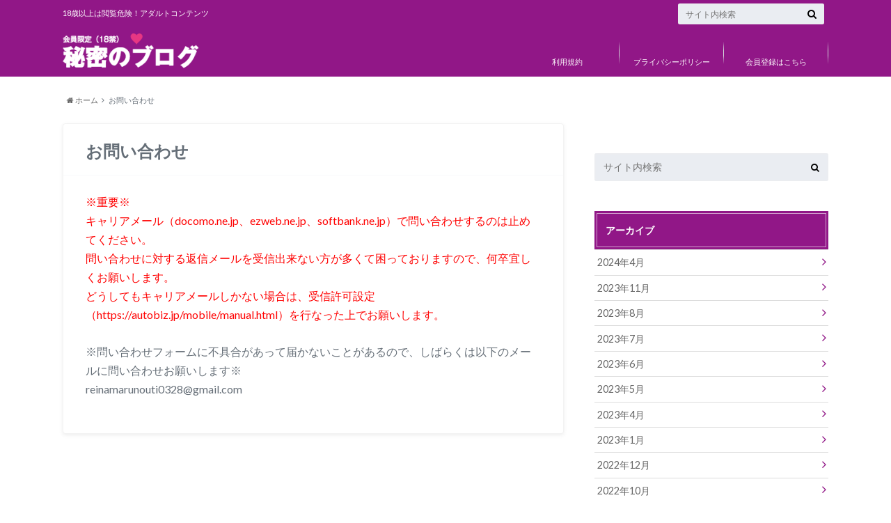

--- FILE ---
content_type: text/html; charset=UTF-8
request_url: http://everyday-pantsu.com/%E3%81%8A%E5%95%8F%E3%81%84%E5%90%88%E3%82%8F%E3%81%9B/
body_size: 8025
content:
<!doctype html>

<!--[if lt IE 7]><html lang="ja" class="no-js lt-ie9 lt-ie8 lt-ie7"><![endif]-->
<!--[if (IE 7)&!(IEMobile)]><html lang="ja" class="no-js lt-ie9 lt-ie8"><![endif]-->
<!--[if (IE 8)&!(IEMobile)]><html lang="ja" class="no-js lt-ie9"><![endif]-->
<!--[if gt IE 8]><!--> <html lang="ja" class="no-js"><!--<![endif]-->

	<head>
		<meta charset="utf-8">

		<meta http-equiv="X-UA-Compatible" content="IE=edge">

		<title>お問い合わせ | 【会員限定】秘密のブログ（18禁）</title>

		<meta name="HandheldFriendly" content="True">
		<meta name="MobileOptimized" content="320">
		<meta name="viewport" content="width=device-width, initial-scale=1"/>

		<link rel="apple-touch-icon" href="http://everyday-pantsu.com/wp-content/themes/albatros/library/images/apple-touch-icon.png">
		<link rel="icon" href="http://everyday-pantsu.com/wp-content/themes/albatros/library/images/favicon.png">

		<link rel="pingback" href="http://everyday-pantsu.com/xmlrpc.php">

		<!--[if IE]>
		<link rel="shortcut icon" href="http://everyday-pantsu.com/wp-content/themes/albatros/library/images/favicon.ico">
		<![endif]-->

		<!--[if lt IE 9]>
		<script src="//html5shiv.googlecode.com/svn/trunk/html5.js"></script>
		<script src="//css3-mediaqueries-js.googlecode.com/svn/trunk/css3-mediaqueries.js"></script>
		<![endif]-->


		<meta name='robots' content='noindex,follow' />

<!-- All in One SEO Pack 2.3.12.5 by Michael Torbert of Semper Fi Web Design[425,458] -->
<link rel="canonical" href="http://everyday-pantsu.com/%e3%81%8a%e5%95%8f%e3%81%84%e5%90%88%e3%82%8f%e3%81%9b/" />
<!-- /all in one seo pack -->
<link rel='dns-prefetch' href='//s.w.org' />
<link rel="alternate" type="application/rss+xml" title="【会員限定】秘密のブログ（18禁） &raquo; フィード" href="http://everyday-pantsu.com/feed/" />
<link rel="alternate" type="application/rss+xml" title="【会員限定】秘密のブログ（18禁） &raquo; コメントフィード" href="http://everyday-pantsu.com/comments/feed/" />
		<script type="text/javascript">
			window._wpemojiSettings = {"baseUrl":"https:\/\/s.w.org\/images\/core\/emoji\/2.2.1\/72x72\/","ext":".png","svgUrl":"https:\/\/s.w.org\/images\/core\/emoji\/2.2.1\/svg\/","svgExt":".svg","source":{"concatemoji":"http:\/\/everyday-pantsu.com\/wp-includes\/js\/wp-emoji-release.min.js"}};
			!function(a,b,c){function d(a){var b,c,d,e,f=String.fromCharCode;if(!k||!k.fillText)return!1;switch(k.clearRect(0,0,j.width,j.height),k.textBaseline="top",k.font="600 32px Arial",a){case"flag":return k.fillText(f(55356,56826,55356,56819),0,0),!(j.toDataURL().length<3e3)&&(k.clearRect(0,0,j.width,j.height),k.fillText(f(55356,57331,65039,8205,55356,57096),0,0),b=j.toDataURL(),k.clearRect(0,0,j.width,j.height),k.fillText(f(55356,57331,55356,57096),0,0),c=j.toDataURL(),b!==c);case"emoji4":return k.fillText(f(55357,56425,55356,57341,8205,55357,56507),0,0),d=j.toDataURL(),k.clearRect(0,0,j.width,j.height),k.fillText(f(55357,56425,55356,57341,55357,56507),0,0),e=j.toDataURL(),d!==e}return!1}function e(a){var c=b.createElement("script");c.src=a,c.defer=c.type="text/javascript",b.getElementsByTagName("head")[0].appendChild(c)}var f,g,h,i,j=b.createElement("canvas"),k=j.getContext&&j.getContext("2d");for(i=Array("flag","emoji4"),c.supports={everything:!0,everythingExceptFlag:!0},h=0;h<i.length;h++)c.supports[i[h]]=d(i[h]),c.supports.everything=c.supports.everything&&c.supports[i[h]],"flag"!==i[h]&&(c.supports.everythingExceptFlag=c.supports.everythingExceptFlag&&c.supports[i[h]]);c.supports.everythingExceptFlag=c.supports.everythingExceptFlag&&!c.supports.flag,c.DOMReady=!1,c.readyCallback=function(){c.DOMReady=!0},c.supports.everything||(g=function(){c.readyCallback()},b.addEventListener?(b.addEventListener("DOMContentLoaded",g,!1),a.addEventListener("load",g,!1)):(a.attachEvent("onload",g),b.attachEvent("onreadystatechange",function(){"complete"===b.readyState&&c.readyCallback()})),f=c.source||{},f.concatemoji?e(f.concatemoji):f.wpemoji&&f.twemoji&&(e(f.twemoji),e(f.wpemoji)))}(window,document,window._wpemojiSettings);
		</script>
		<style type="text/css">
img.wp-smiley,
img.emoji {
	display: inline !important;
	border: none !important;
	box-shadow: none !important;
	height: 1em !important;
	width: 1em !important;
	margin: 0 .07em !important;
	vertical-align: -0.1em !important;
	background: none !important;
	padding: 0 !important;
}
</style>
<link rel='stylesheet' id='contact-form-7-css'  href='http://everyday-pantsu.com/wp-content/plugins/contact-form-7/includes/css/styles.css' type='text/css' media='all' />
<link rel='stylesheet' id='flexible-faq-css'  href='http://everyday-pantsu.com/wp-content/plugins/flexible-faq/css/flexible-faq.css' type='text/css' media='all' />
<link rel='stylesheet' id='sb-type-std-css'  href='http://everyday-pantsu.com/wp-content/plugins/speech-bubble/css/sb-type-std.css' type='text/css' media='all' />
<link rel='stylesheet' id='sb-type-fb-css'  href='http://everyday-pantsu.com/wp-content/plugins/speech-bubble/css/sb-type-fb.css' type='text/css' media='all' />
<link rel='stylesheet' id='sb-type-fb-flat-css'  href='http://everyday-pantsu.com/wp-content/plugins/speech-bubble/css/sb-type-fb-flat.css' type='text/css' media='all' />
<link rel='stylesheet' id='sb-type-ln-css'  href='http://everyday-pantsu.com/wp-content/plugins/speech-bubble/css/sb-type-ln.css' type='text/css' media='all' />
<link rel='stylesheet' id='sb-type-ln-flat-css'  href='http://everyday-pantsu.com/wp-content/plugins/speech-bubble/css/sb-type-ln-flat.css' type='text/css' media='all' />
<link rel='stylesheet' id='sb-type-pink-css'  href='http://everyday-pantsu.com/wp-content/plugins/speech-bubble/css/sb-type-pink.css' type='text/css' media='all' />
<link rel='stylesheet' id='sb-type-rtail-css'  href='http://everyday-pantsu.com/wp-content/plugins/speech-bubble/css/sb-type-rtail.css' type='text/css' media='all' />
<link rel='stylesheet' id='sb-type-drop-css'  href='http://everyday-pantsu.com/wp-content/plugins/speech-bubble/css/sb-type-drop.css' type='text/css' media='all' />
<link rel='stylesheet' id='sb-type-think-css'  href='http://everyday-pantsu.com/wp-content/plugins/speech-bubble/css/sb-type-think.css' type='text/css' media='all' />
<link rel='stylesheet' id='sb-no-br-css'  href='http://everyday-pantsu.com/wp-content/plugins/speech-bubble/css/sb-no-br.css' type='text/css' media='all' />
<link rel='stylesheet' id='style-css'  href='http://everyday-pantsu.com/wp-content/themes/albatros/style.css?200615-2' type='text/css' media='all' />
<link rel='stylesheet' id='shortcode-css'  href='http://everyday-pantsu.com/wp-content/themes/albatros/library/css/shortcode.css' type='text/css' media='all' />
<script type='text/javascript' src='//ajax.googleapis.com/ajax/libs/jquery/1.8.3/jquery.min.js'></script>
<link rel='https://api.w.org/' href='http://everyday-pantsu.com/wp-json/' />
<link rel='shortlink' href='http://everyday-pantsu.com/?p=114' />
<link rel="alternate" type="application/json+oembed" href="http://everyday-pantsu.com/wp-json/oembed/1.0/embed?url=http%3A%2F%2Feveryday-pantsu.com%2F%25e3%2581%258a%25e5%2595%258f%25e3%2581%2584%25e5%2590%2588%25e3%2582%258f%25e3%2581%259b%2F" />
<link rel="alternate" type="text/xml+oembed" href="http://everyday-pantsu.com/wp-json/oembed/1.0/embed?url=http%3A%2F%2Feveryday-pantsu.com%2F%25e3%2581%258a%25e5%2595%258f%25e3%2581%2584%25e5%2590%2588%25e3%2582%258f%25e3%2581%259b%2F&#038;format=xml" />
<!-- Global site tag (gtag.js) - Google Analytics -->
<script async src="https://www.googletagmanager.com/gtag/js?id=UA-118414420-2"></script>
<script>
  window.dataLayer = window.dataLayer || [];
  function gtag(){dataLayer.push(arguments);}
  gtag('js', new Date());

  gtag('config', 'UA-118414420-2');
</script><style type="text/css">
body{color: #656e77;}
a{color: #4B99B5;}
a:hover{color: #74B7CF;}
.hentry footer .post-categories li a,.hentry footer .tags a{  background: #4B99B5;  border:1px solid #4B99B5;}
.hentry footer .tags a{color:#4B99B5; background: none;}
.hentry footer .post-categories li a:hover,.hentry footer .tags a:hover{ background:#74B7CF;  border-color:#74B7CF;}
input[type="text"],input[type="password"],input[type="datetime"],input[type="datetime-local"],input[type="date"],input[type="month"],input[type="time"],input[type="week"],input[type="number"],input[type="email"],input[type="url"],input[type="search"],input[type="tel"],input[type="color"],select,textarea,.field { background-color: #eaedf2;}
/*ヘッダー*/
.header{background: #911787;}
.header .subnav .site_description,.header .mobile_site_description{color:  #ffffff;}
.nav li a {color: #fff;}
.nav li a:hover{color:#FFFF00;}
.subnav .contactbutton a{background: #235D72;}
.subnav .contactbutton a:hover{background:#3F7E94;}
@media only screen and (min-width: 768px) {
	.nav ul {background: #323944;}
	.nav li ul.sub-menu li a{color: #B0B4BA;}
}
/*メインエリア*/
.byline .cat-name{background: #911787; color:  #ffffff;}
.widgettitle {background: #911787; color:  #ffffff;}
.widget li a:after{color: #911787!important;}

/* 投稿ページ吹き出し見出し */
.single .entry-content h2{background: #5C6B80;}
.single .entry-content h2:after{border-top-color:#5C6B80;}
/* リスト要素 */
.entry-content ul li:before{ background: #5C6B80;}
.entry-content ol li:before{ background: #5C6B80;}
/* カテゴリーラベル */
.single .authorbox .author-newpost li .cat-name,.related-box li .cat-name{ background: #911787;}
/* CTA */
.cta-inner{ background: #323944;}
/* ローカルナビ */
.local-nav .title a{ background: #4B99B5;}
.local-nav .current_page_item a{color:#4B99B5;}
/* ランキングバッジ */
ul.wpp-list li a:before{background: #911787;}
/* アーカイブのボタン */
.readmore a{border:1px solid #4B99B5;color:#4B99B5;}
.readmore a:hover{background:#4B99B5;color:#fff;}
/* ボタンの色 */
.btn-wrap a{background: #4B99B5;border: 1px solid #4B99B5;}
.btn-wrap a:hover{background: #74B7CF;}
.btn-wrap.simple a{border:1px solid #4B99B5;color:#4B99B5;}
.btn-wrap.simple a:hover{background:#4B99B5;}
/* コメント */
.blue-btn, .comment-reply-link, #submit { background-color: #4B99B5; }
.blue-btn:hover, .comment-reply-link:hover, #submit:hover, .blue-btn:focus, .comment-reply-link:focus, #submit:focus {background-color: #74B7CF; }
/* サイドバー */
.widget a{text-decoration:none; color:#666;}
.widget a:hover{color:#999;}
/*フッター*/
#footer-top{background-color: #323944; color: #86909E;}
.footer a,#footer-top a{color: #B0B4BA;}
#footer-top .widgettitle{color: #86909E;}
.footer {background-color: #323944;color: #86909E;}
.footer-links li:before{ color: #911787;}
/* ページネーション */
.pagination a, .pagination span,.page-links a , .page-links ul > li > span{color: #4B99B5;}
.pagination a:hover, .pagination a:focus,.page-links a:hover, .page-links a:focus{background-color: #4B99B5;}
.pagination .current:hover, .pagination .current:focus{color: #74B7CF;}
</style>
<style type="text/css" id="custom-background-css">
body.custom-background { background-image: url("http://everyday-pantsu.com/wp-content/uploads/2017/05/siro-1-5.png"); background-position: left top; background-size: auto; background-repeat: repeat; background-attachment: scroll; }
</style>


	</head>

	<body class="page-template page-template-page-contact page-template-page-contact-php page page-id-114 custom-background" itemscope itemtype="//schema.org/WebPage">

		<div id="container">

		
			<header class="header" role="banner" itemscope itemtype="//schema.org/WPHeader">

				<div id="inner-header" class="wrap cf">


					
<div id="logo">
																		<p class="h1 img" itemscope itemtype="//schema.org/Organization"><a href="http://everyday-pantsu.com/ブログ"><img src="http://everyday-pantsu.com/wp-content/uploads/2018/07/logo-2.png" alt="【会員限定】秘密のブログ（18禁）"></a></p>
											</div>
										<div class="subnav cf">
										<p class="site_description">18歳以上は閲覧危険！アダルトコンテンツ</p>
					

					
										<form role="search" method="get" id="searchform" class="searchform" action="http://everyday-pantsu.com/">
    <div>
        <label for="s" class="screen-reader-text"></label>
        <input type="search" id="s" name="s" value="" placeholder="サイト内検索" /><button type="submit" id="searchsubmit" ><i class="fa fa-search"></i></button>
    </div>
</form>					</div>

					<nav id="g_nav" role="navigation" itemscope itemtype="//schema.org/SiteNavigationElement">
						<ul id="menu-%e3%82%b0%e3%83%ad%e3%83%bc%e3%83%90%e3%83%ab%e3%83%a1%e3%83%8b%e3%83%a5%e3%83%bc" class="nav top-nav cf"><li id="menu-item-204" class="menu-item menu-item-type-post_type menu-item-object-page menu-item-204"><a href="http://everyday-pantsu.com/%e5%88%a9%e7%94%a8%e8%a6%8f%e7%b4%84/">利用規約<span class="gf"></span></a></li>
<li id="menu-item-207" class="menu-item menu-item-type-post_type menu-item-object-page menu-item-207"><a href="http://everyday-pantsu.com/%e3%83%97%e3%83%a9%e3%82%a4%e3%83%90%e3%82%b7%e3%83%bc%e3%83%9d%e3%83%aa%e3%82%b7%e3%83%bc/">プライバシーポリシー<span class="gf"></span></a></li>
<li id="menu-item-349" class="menu-item menu-item-type-post_type menu-item-object-post menu-item-has-children menu-item-349"><a href="http://everyday-pantsu.com/%e4%bc%9a%e5%93%a1%e7%99%bb%e9%8c%b2%e3%81%ab%e3%81%a4%e3%81%84%e3%81%a6/">会員登録はこちら<span class="gf"></span></a>
<ul class="sub-menu">
	<li id="menu-item-347" class="menu-item menu-item-type-post_type menu-item-object-page menu-item-347"><a href="http://everyday-pantsu.com/register/">月額会員登録<span class="gf"></span></a></li>
	<li id="menu-item-344" class="menu-item menu-item-type-post_type menu-item-object-page menu-item-344"><a href="http://everyday-pantsu.com/login/">ログイン<span class="gf"></span></a></li>
	<li id="menu-item-346" class="menu-item menu-item-type-post_type menu-item-object-page menu-item-346"><a href="http://everyday-pantsu.com/change_member_info/">継続ユーザー情報変更<span class="gf"></span></a></li>
</ul>
</li>
</ul>
					</nav>
					
				</div>


			</header>


<div id="breadcrumb" class="breadcrumb inner wrap cf"><ul itemscope itemtype="//data-vocabulary.org/Breadcrumb"><li><a href="http://everyday-pantsu.com/" itemprop="url"><i class="fa fa-home"></i><span itemprop="title"> ホーム</span></a></li><li><span itemprop="title">お問い合わせ</span></li></ul></div>


			<div id="content">

				<div id="inner-content" class="wrap cf">

						<main id="main" class="m-all t-2of3 d-5of7 cf" role="main" itemscope itemprop="mainContentOfPage" itemtype="//schema.org/Blog">



							
							<article id="post-114" class="post-114 page type-page status-publish hentry" role="article" itemscope itemtype="//schema.org/BlogPosting">

								<header class="article-header">

									<h1 class="page-title entry-title" itemprop="headline">お問い合わせ</h1>

								</header>

								
								<section class="entry-content cf" itemprop="articleBody">
									<p><span style="color: #ff0000;">※重要※<br />
キャリアメール（docomo.ne.jp、ezweb.ne.jp、softbank.ne.jp）で問い合わせするのは止めてください。<br />
問い合わせに対する返信メールを受信出来ない方が多くて困っておりますので、何卒宜しくお願いします。<br />
どうしてもキャリアメールしかない場合は、受信許可設定（https://autobiz.jp/mobile/manual.html）を行なった上でお願いします。</span></p>
<p>※問い合わせフォームに不具合があって届かないことがあるので、しばらくは以下のメールに問い合わせお願いします※<br />
reinamarunouti0328@gmail.com</p>
							
								</section>


							</article>

													</main>

										<div id="sidebar1" class="sidebar m-all t-1of3 d-2of7 last-col cf" role="complementary">
										
										
										
					
											<div id="execphp-2" class="widget widget_execphp">			<div class="execphpwidget"></div>
		</div><div id="search-2" class="widget widget_search"><form role="search" method="get" id="searchform" class="searchform" action="http://everyday-pantsu.com/">
    <div>
        <label for="s" class="screen-reader-text"></label>
        <input type="search" id="s" name="s" value="" placeholder="サイト内検索" /><button type="submit" id="searchsubmit" ><i class="fa fa-search"></i></button>
    </div>
</form></div><div id="archives-2" class="widget widget_archive"><h4 class="widgettitle"><span>アーカイブ</span></h4>		<ul>
			<li><a href='http://everyday-pantsu.com/2024/04/'>2024年4月</a></li>
	<li><a href='http://everyday-pantsu.com/2023/11/'>2023年11月</a></li>
	<li><a href='http://everyday-pantsu.com/2023/08/'>2023年8月</a></li>
	<li><a href='http://everyday-pantsu.com/2023/07/'>2023年7月</a></li>
	<li><a href='http://everyday-pantsu.com/2023/06/'>2023年6月</a></li>
	<li><a href='http://everyday-pantsu.com/2023/05/'>2023年5月</a></li>
	<li><a href='http://everyday-pantsu.com/2023/04/'>2023年4月</a></li>
	<li><a href='http://everyday-pantsu.com/2023/01/'>2023年1月</a></li>
	<li><a href='http://everyday-pantsu.com/2022/12/'>2022年12月</a></li>
	<li><a href='http://everyday-pantsu.com/2022/10/'>2022年10月</a></li>
	<li><a href='http://everyday-pantsu.com/2022/09/'>2022年9月</a></li>
	<li><a href='http://everyday-pantsu.com/2022/08/'>2022年8月</a></li>
	<li><a href='http://everyday-pantsu.com/2022/07/'>2022年7月</a></li>
	<li><a href='http://everyday-pantsu.com/2022/06/'>2022年6月</a></li>
	<li><a href='http://everyday-pantsu.com/2022/05/'>2022年5月</a></li>
	<li><a href='http://everyday-pantsu.com/2022/04/'>2022年4月</a></li>
	<li><a href='http://everyday-pantsu.com/2022/03/'>2022年3月</a></li>
	<li><a href='http://everyday-pantsu.com/2022/02/'>2022年2月</a></li>
	<li><a href='http://everyday-pantsu.com/2022/01/'>2022年1月</a></li>
	<li><a href='http://everyday-pantsu.com/2021/12/'>2021年12月</a></li>
	<li><a href='http://everyday-pantsu.com/2021/10/'>2021年10月</a></li>
	<li><a href='http://everyday-pantsu.com/2021/09/'>2021年9月</a></li>
	<li><a href='http://everyday-pantsu.com/2021/08/'>2021年8月</a></li>
	<li><a href='http://everyday-pantsu.com/2021/07/'>2021年7月</a></li>
	<li><a href='http://everyday-pantsu.com/2021/06/'>2021年6月</a></li>
	<li><a href='http://everyday-pantsu.com/2021/05/'>2021年5月</a></li>
	<li><a href='http://everyday-pantsu.com/2021/03/'>2021年3月</a></li>
	<li><a href='http://everyday-pantsu.com/2021/02/'>2021年2月</a></li>
	<li><a href='http://everyday-pantsu.com/2021/01/'>2021年1月</a></li>
	<li><a href='http://everyday-pantsu.com/2020/12/'>2020年12月</a></li>
	<li><a href='http://everyday-pantsu.com/2020/11/'>2020年11月</a></li>
	<li><a href='http://everyday-pantsu.com/2020/10/'>2020年10月</a></li>
	<li><a href='http://everyday-pantsu.com/2020/09/'>2020年9月</a></li>
	<li><a href='http://everyday-pantsu.com/2020/08/'>2020年8月</a></li>
	<li><a href='http://everyday-pantsu.com/2020/07/'>2020年7月</a></li>
	<li><a href='http://everyday-pantsu.com/2020/06/'>2020年6月</a></li>
	<li><a href='http://everyday-pantsu.com/2020/05/'>2020年5月</a></li>
	<li><a href='http://everyday-pantsu.com/2020/04/'>2020年4月</a></li>
	<li><a href='http://everyday-pantsu.com/2020/03/'>2020年3月</a></li>
	<li><a href='http://everyday-pantsu.com/2020/02/'>2020年2月</a></li>
	<li><a href='http://everyday-pantsu.com/2020/01/'>2020年1月</a></li>
	<li><a href='http://everyday-pantsu.com/2019/12/'>2019年12月</a></li>
	<li><a href='http://everyday-pantsu.com/2019/11/'>2019年11月</a></li>
	<li><a href='http://everyday-pantsu.com/2019/10/'>2019年10月</a></li>
	<li><a href='http://everyday-pantsu.com/2019/09/'>2019年9月</a></li>
	<li><a href='http://everyday-pantsu.com/2019/07/'>2019年7月</a></li>
	<li><a href='http://everyday-pantsu.com/2019/06/'>2019年6月</a></li>
	<li><a href='http://everyday-pantsu.com/2019/05/'>2019年5月</a></li>
	<li><a href='http://everyday-pantsu.com/2019/04/'>2019年4月</a></li>
	<li><a href='http://everyday-pantsu.com/2019/03/'>2019年3月</a></li>
	<li><a href='http://everyday-pantsu.com/2019/02/'>2019年2月</a></li>
	<li><a href='http://everyday-pantsu.com/2019/01/'>2019年1月</a></li>
	<li><a href='http://everyday-pantsu.com/2018/12/'>2018年12月</a></li>
	<li><a href='http://everyday-pantsu.com/2018/11/'>2018年11月</a></li>
	<li><a href='http://everyday-pantsu.com/2018/10/'>2018年10月</a></li>
	<li><a href='http://everyday-pantsu.com/2018/09/'>2018年9月</a></li>
	<li><a href='http://everyday-pantsu.com/2018/08/'>2018年8月</a></li>
	<li><a href='http://everyday-pantsu.com/2018/07/'>2018年7月</a></li>
	<li><a href='http://everyday-pantsu.com/2018/06/'>2018年6月</a></li>
	<li><a href='http://everyday-pantsu.com/2018/05/'>2018年5月</a></li>
	<li><a href='http://everyday-pantsu.com/2018/04/'>2018年4月</a></li>
	<li><a href='http://everyday-pantsu.com/2018/03/'>2018年3月</a></li>
	<li><a href='http://everyday-pantsu.com/2017/02/'>2017年2月</a></li>
		</ul>
		</div><div id="categories-2" class="widget widget_categories"><h4 class="widgettitle"><span>カテゴリー</span></h4>		<ul>
	<li class="cat-item cat-item-16"><a href="http://everyday-pantsu.com/category/av%e9%91%91%e8%b3%9e/" >AV鑑賞</a>
</li>
	<li class="cat-item cat-item-7"><a href="http://everyday-pantsu.com/category/%e3%81%8a%e3%83%8a%e3%83%8b%e3%83%bc%e3%83%9c%e3%82%a4%e3%82%b9/" >おナニーボイス</a>
</li>
	<li class="cat-item cat-item-8"><a href="http://everyday-pantsu.com/category/%e3%81%8a%e3%82%82%e3%81%a1%e3%82%83%e3%82%92%e3%81%a4%e3%81%8b%e3%81%a3%e3%81%a6/" >おもちゃをつかって</a>
</li>
	<li class="cat-item cat-item-3"><a href="http://everyday-pantsu.com/category/%e3%81%8a%e5%be%97%e6%83%85%e5%a0%b1/" >お得情報</a>
</li>
	<li class="cat-item cat-item-15"><a href="http://everyday-pantsu.com/category/%e3%82%af%e3%83%aa%e3%83%88%e3%83%aa%e3%82%b9%e5%90%b8%e5%bc%95%e6%a9%9f/" >クリトリス吸引機</a>
</li>
	<li class="cat-item cat-item-11"><a href="http://everyday-pantsu.com/category/%e3%82%b3%e3%82%b9%e3%83%97%e3%83%ac/" >コスプレ</a>
</li>
	<li class="cat-item cat-item-13"><a href="http://everyday-pantsu.com/category/%e3%82%b3%e3%82%b9%e3%83%97%e3%83%ac%e3%83%97%e3%83%ac%e3%82%a4/" >コスプレプレイ</a>
</li>
	<li class="cat-item cat-item-22"><a href="http://everyday-pantsu.com/category/%e3%82%b3%e3%83%a9%e3%83%9c/" >コラボ</a>
</li>
	<li class="cat-item cat-item-23"><a href="http://everyday-pantsu.com/category/%e3%82%bb%e3%83%95%e3%83%ac/" >セフレ</a>
</li>
	<li class="cat-item cat-item-2"><a href="http://everyday-pantsu.com/category/%e3%83%92%e3%83%88%e3%83%aa%e3%82%a8%e3%83%83%e3%83%81/" >ヒトリエッチ</a>
</li>
	<li class="cat-item cat-item-25"><a href="http://everyday-pantsu.com/category/%e3%83%a9%e3%83%96%e3%83%9b%e3%83%86%e3%83%ab/" >ラブホテル</a>
</li>
	<li class="cat-item cat-item-18"><a href="http://everyday-pantsu.com/category/%e4%ba%88%e5%91%8a/" >予告</a>
</li>
	<li class="cat-item cat-item-14"><a href="http://everyday-pantsu.com/category/%e5%8d%b1%e9%99%ba%e3%83%97%e3%83%ac%e3%82%a4/" >危険プレイ</a>
</li>
	<li class="cat-item cat-item-21"><a href="http://everyday-pantsu.com/category/%e5%aa%9a%e8%96%ac/" >媚薬</a>
</li>
	<li class="cat-item cat-item-19"><a href="http://everyday-pantsu.com/category/%e5%b1%8b%e5%a4%96%e3%83%97%e3%83%ac%e3%82%a4/" >屋外プレイ</a>
</li>
	<li class="cat-item cat-item-9"><a href="http://everyday-pantsu.com/category/%e6%96%b0%e3%81%97%e3%81%84%e3%81%8a%e3%82%82%e3%81%a1%e3%82%83/" >新しいおもちゃ</a>
</li>
	<li class="cat-item cat-item-1"><a href="http://everyday-pantsu.com/category/%e6%9c%aa%e5%88%86%e9%a1%9e/" >未分類</a>
</li>
	<li class="cat-item cat-item-5"><a href="http://everyday-pantsu.com/category/%e7%9b%97%e6%92%ae%e3%83%91%e3%83%b3%e3%83%84/" >盗撮パンツ</a>
</li>
	<li class="cat-item cat-item-12"><a href="http://everyday-pantsu.com/category/%e7%a7%98%e5%af%86%e3%81%ae%e6%9c%ac%e9%9f%b3/" >秘密の本音</a>
</li>
		</ul>
</div>					
					
				</div>

				</div>

			</div>



<div id="page-top">
	<a href="#header" title="ページトップへ"><i class="fa fa-chevron-up"></i></a>
</div>

							<div id="footer-top" class="cf">
					<div class="inner wrap">
													<div class="m-all t-1of2 d-1of3">
							<div id="text-2" class="widget footerwidget widget_text">			<div class="textwidget"><a href="http://everyday-pantsu.com/%E7%89%B9%E5%AE%9A%E5%95%86%E5%8F%96%E5%BC%95%E6%B3%95%E3%81%AB%E5%9F%BA%E3%81%A5%E3%81%8F%E8%A1%A8%E8%A8%98/">特定商取引法に基づく表記</a>

<br><br>
<a href="http://everyday-pantsu.com/%e3%81%8a%e5%95%8f%e3%81%84%e5%90%88%e3%82%8f%e3%81%9b/">問い合わせ</a>

<br><br>

<a href="http://everyday-pantsu.com/q%ef%bc%86a/">Q&amp;A
</a>

<br>
<br>

<a href="http://everyday-pantsu.com/withdraw/">退会について</a>

<br>
<br>
映像送信型風俗特殊営業開始届 保安収第８１１号 蔵前警察署</div>
		</div>							</div>
												
												
											</div>
				</div>
			
			<footer id="footer" class="footer" role="contentinfo" itemscope itemtype="//schema.org/WPFooter">
				<div id="inner-footer" class="wrap cf">
					<div class="m-all t-3of5 d-4of7">
						<nav role="navigation">
													</nav>
					</div>
					<div class="m-all t-2of5 d-3of7">
						<p class="source-org copyright">&copy;Copyright2025 <a href="http://everyday-pantsu.com" rel="nofollow">【会員限定】秘密のブログ（18禁）</a>.All Rights Reserved.</p>
					</div>
				</div>

			</footer>
		</div>


<script type='text/javascript' src='http://everyday-pantsu.com/wp-content/plugins/contact-form-7/includes/js/jquery.form.min.js'></script>
<script type='text/javascript'>
/* <![CDATA[ */
var _wpcf7 = {"recaptcha":{"messages":{"empty":"\u3042\u306a\u305f\u304c\u30ed\u30dc\u30c3\u30c8\u3067\u306f\u306a\u3044\u3053\u3068\u3092\u8a3c\u660e\u3057\u3066\u304f\u3060\u3055\u3044\u3002"}}};
/* ]]> */
</script>
<script type='text/javascript' src='http://everyday-pantsu.com/wp-content/plugins/contact-form-7/includes/js/scripts.js'></script>
<script type='text/javascript' src='http://everyday-pantsu.com/wp-content/plugins/flexible-faq/js/flexible-faq.js'></script>
<script type='text/javascript' src='http://everyday-pantsu.com/wp-content/themes/albatros/library/js/libs/jquery.meanmenu.min.js'></script>
<script type='text/javascript' src='http://everyday-pantsu.com/wp-content/themes/albatros/library/js/scripts.js'></script>
<script type='text/javascript' src='http://everyday-pantsu.com/wp-content/themes/albatros/library/js/libs/modernizr.custom.min.js'></script>
<script type='text/javascript' src='http://everyday-pantsu.com/wp-includes/js/wp-embed.min.js'></script>

	</body>

</html>